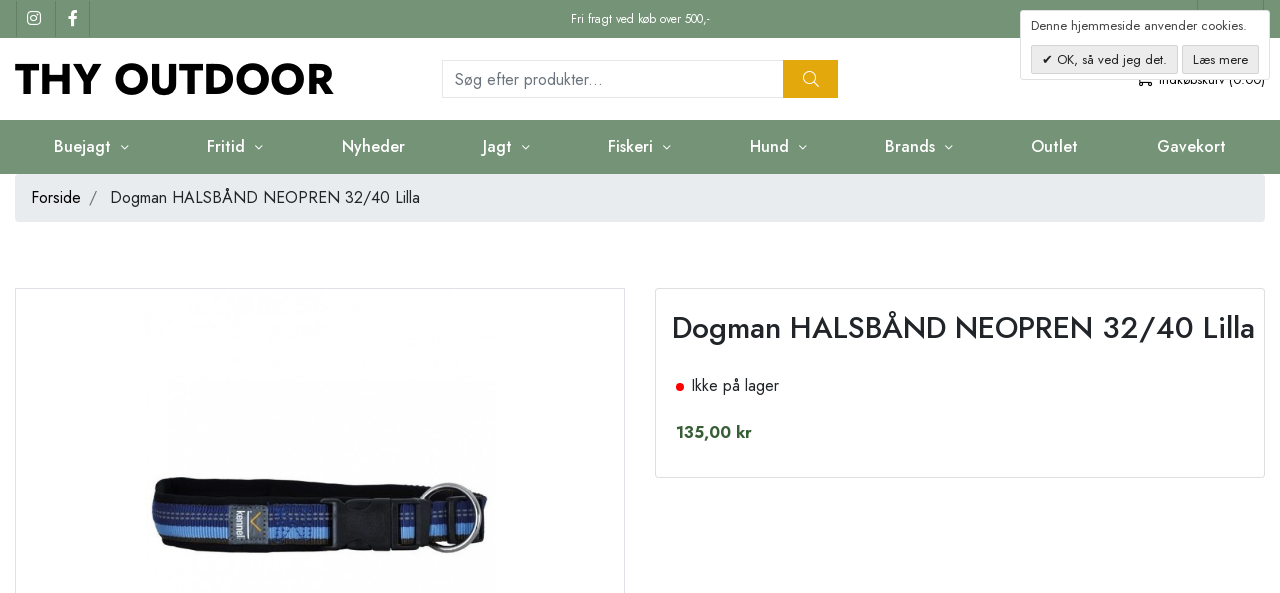

--- FILE ---
content_type: text/html; charset=UTF-8
request_url: https://thyoutdoor.dk/dogman-halsband-neopren-32-40-lilla
body_size: 15198
content:
<!DOCTYPE html><!--[if lt IE 7 ]><html lang="da" id="top" class="no-js ie6"> <![endif]--> <!--[if IE 7 ]><html lang="da" id="top" class="no-js ie7"> <![endif]--> <!--[if IE 8 ]><html lang="da" id="top" class="no-js ie8"> <![endif]--> <!--[if IE 9 ]><html lang="da" id="top" class="no-js ie9"> <![endif]--> <!--[if (gt IE 9)|!(IE)]><!--><html lang="da" id="top" class="no-js"> <!--<![endif]--><head><meta http-equiv="Content-Type" content="text/html; charset=utf-8" /><title>Dogman HALSBÅND NEOPREN 32/40 Lilla | Thy Outdoor</title><meta name="description" content="&lt;p&gt;Super l&amp;aelig;kkert neopren halsb&amp;aring;nd som giver hunden en super komfort. Det er designet med refleks s&amp;aring; din hund hele siden er synlig.&amp;nbsp;&lt;/p&gt;" /><meta name="keywords" content="Thy Outdoor" /><meta name="robots" content="INDEX,FOLLOW" /><link rel="shortcut icon" href="https://thyoutdoor.dk/media/favicon/default/Thy_Outdoor_favicon.png" type="image/x-icon" /><link href="https://fonts.googleapis.com/css2?family=Jost:ital,wght@0,300;0,400;0,500;0,600;0,700;0,800;0,900;1,300;1,400;1,500;1,600;1,700;1,800;1,900&display=swap" rel="stylesheet"> <!--[if lt IE 7]> <script>var BLANK_URL='https://thyoutdoor.dk/js/blank.html';var BLANK_IMG='https://thyoutdoor.dk/js/spacer.gif';</script> <![endif]--><link rel="stylesheet" href="https://thyoutdoor.dk/js/calendar/calendar-win2k-1.css" /><link rel="stylesheet" href="https://thyoutdoor.dk/skin/frontend/salecto/sblank/css/bootstrap.css" media="all" /><link rel="stylesheet" href="https://thyoutdoor.dk/skin/frontend/salecto/sblank/css/allfonts.css" media="all" /><link rel="stylesheet" href="https://thyoutdoor.dk/skin/frontend/salecto/default/css/epay/epayfrontend.css" media="all" /><link rel="stylesheet" href="https://thyoutdoor.dk/skin/frontend/salecto/sblank/css/salecto/advancemenu/advancemenu.css" media="all" /><link rel="stylesheet" href="https://thyoutdoor.dk/skin/frontend/salecto/default/optionimageuploder/css/productlabel.css" media="all" /><link rel="stylesheet" href="https://thyoutdoor.dk/skin/frontend/salecto/sblank/ajaxcart/growler.css" media="all" /><link rel="stylesheet" href="https://thyoutdoor.dk/skin/frontend/salecto/sblank/ajaxcart/modalbox.css" media="all" /><link rel="stylesheet" href="https://thyoutdoor.dk/skin/frontend/salecto/default/salecto/blog/css/blog.css" media="all" /><link rel="stylesheet" href="https://thyoutdoor.dk/skin/frontend/salecto/default/salecto/cookielaw/css/cookielaw.css" media="all" /><link rel="stylesheet" href="https://thyoutdoor.dk/skin/frontend/salecto/sblank/exactsearch/exactsearch.css" media="all" /><link rel="stylesheet" href="https://thyoutdoor.dk/skin/frontend/salecto/default/menumanager/css/menumanagerlibrary.css" media="all" /><link rel="stylesheet" href="https://thyoutdoor.dk/skin/frontend/salecto/default/menumanager/css/jquery.mmenu.css" media="all" /><link rel="stylesheet" href="https://thyoutdoor.dk/skin/frontend/salecto/default/menumanager/css/jquery.mmenu.positioning.css" media="all" /><link rel="stylesheet" href="https://thyoutdoor.dk/skin/frontend/salecto/default/menumanager/css/jquery.mmenu.borderstyle.css" media="all" /><link rel="stylesheet" href="https://thyoutdoor.dk/skin/frontend/salecto/default/menumanager/css/jquery.mmenu.fullscreen.css" media="all" /><link rel="stylesheet" href="https://thyoutdoor.dk/skin/frontend/salecto/sblank/menumanager/css/menumanager.css" media="all" /><link rel="stylesheet" href="https://thyoutdoor.dk/skin/frontend/salecto/default/css/dynamicnew.css" media="all" /><link rel="stylesheet" href="https://thyoutdoor.dk/skin/frontend/salecto/default/css/salecto/sidenav.css" media="all" /><link rel="stylesheet" href="https://thyoutdoor.dk/skin/frontend/salecto/default/css/salecto/cnxsearch.css" media="all" /><link rel="stylesheet" href="https://thyoutdoor.dk/skin/frontend/salecto/thyoutdoor/css/owl.carousel.css" media="all" /><link rel="stylesheet" href="https://thyoutdoor.dk/skin/frontend/salecto/sblank/css/jquery.fancybox.min.css" media="all" /> <script src="https://thyoutdoor.dk/js/prototype/prototype.js"></script> <script src="https://thyoutdoor.dk/js/lib/jquery/jquery-1.10.2.min.js"></script> <script src="https://thyoutdoor.dk/js/lib/jquery/noconflict.js"></script> <script src="https://thyoutdoor.dk/js/lib/ccard.js"></script> <script src="https://thyoutdoor.dk/js/prototype/validation.js"></script> <script src="https://thyoutdoor.dk/js/scriptaculous/builder.js"></script> <script src="https://thyoutdoor.dk/js/scriptaculous/effects.js"></script> <script src="https://thyoutdoor.dk/js/scriptaculous/dragdrop.js"></script> <script src="https://thyoutdoor.dk/js/scriptaculous/controls.js"></script> <script src="https://thyoutdoor.dk/js/scriptaculous/slider.js"></script> <script src="https://thyoutdoor.dk/js/varien/js.js"></script> <script src="https://thyoutdoor.dk/js/varien/form.js"></script> <script src="https://thyoutdoor.dk/js/mage/translate.js"></script> <script src="https://thyoutdoor.dk/js/mage/cookies.js"></script> <script src="https://thyoutdoor.dk/js/varien/product.js"></script> <script src="https://thyoutdoor.dk/js/varien/configurable.js"></script> <script src="https://thyoutdoor.dk/js/calendar/calendar.js"></script> <script src="https://thyoutdoor.dk/js/calendar/calendar-setup.js"></script> <script src="https://thyoutdoor.dk/js/salecto/menumanager/menumanager.js"></script> <script src="https://thyoutdoor.dk/js/salecto/cnxsearch/main.js"></script> <script src="https://thyoutdoor.dk/skin/frontend/salecto/default/js/lib/modernizr.custom.min.js"></script> <script src="https://thyoutdoor.dk/skin/frontend/salecto/default/js/lib/selectivizr.js"></script> <script src="https://thyoutdoor.dk/skin/frontend/salecto/default/js/lib/matchMedia.js"></script> <script src="https://thyoutdoor.dk/skin/frontend/salecto/default/js/lib/matchMedia.addListener.js"></script> <script src="https://thyoutdoor.dk/skin/frontend/salecto/default/js/lib/enquire.js"></script> <script src="https://thyoutdoor.dk/skin/frontend/salecto/sblank/js/app.js"></script> <script src="https://thyoutdoor.dk/skin/frontend/salecto/default/js/lib/jquery.cycle2.min.js"></script> <script src="https://thyoutdoor.dk/skin/frontend/salecto/default/js/lib/jquery.cycle2.swipe.min.js"></script> <script src="https://thyoutdoor.dk/skin/frontend/salecto/default/js/slideshow.js"></script> <script src="https://thyoutdoor.dk/skin/frontend/salecto/default/js/lib/imagesloaded.js"></script> <script src="https://thyoutdoor.dk/skin/frontend/salecto/sblank/js/jquery-ui.js"></script> <script src="https://thyoutdoor.dk/skin/frontend/salecto/default/ajaxcart/minicart.js"></script> <script src="https://thyoutdoor.dk/skin/frontend/salecto/default/ajaxcart/growler.js"></script> <script src="https://thyoutdoor.dk/skin/frontend/salecto/default/ajaxcart/modalbox.js"></script> <script src="https://thyoutdoor.dk/skin/frontend/salecto/default/ajaxcart/ajaxcart.js"></script> <script src="https://thyoutdoor.dk/skin/frontend/salecto/default/js/bundle.js"></script> <script src="https://thyoutdoor.dk/skin/frontend/salecto/sblank/js/owl.carousel.js"></script> <script src="https://thyoutdoor.dk/skin/frontend/salecto/default/salecto/gua/track_event.js"></script> <script src="https://thyoutdoor.dk/skin/frontend/salecto/sblank/menumanager/js/jquery.mmenu.js"></script> <script src="https://thyoutdoor.dk/skin/frontend/salecto/default/salectoseo/js/linkchange.js"></script> <script src="https://thyoutdoor.dk/skin/frontend/salecto/sblank/js/bootstrap.js"></script> <script src="https://thyoutdoor.dk/skin/frontend/salecto/default/js/lib/elevatezoom/jquery.elevateZoom-3.0.8.min.js"></script> <script src="https://thyoutdoor.dk/skin/frontend/salecto/sblank/js/jquery.fancybox.pack.js"></script> <script src="https://thyoutdoor.dk/skin/frontend/salecto/thyoutdoor/js/customize.js" name="js001_last"></script> <link href="https://thyoutdoor.dk/blog/rss" rel="alternate" type="application/rss+xml" /><link rel="canonical" href="https://thyoutdoor.dk/dogman-halsband-neopren-32-40-lilla" /> <!--[if (lte IE 8) & (!IEMobile)]><link rel="stylesheet" href="https://thyoutdoor.dk/skin/frontend/salecto/default/css/styles-ie8.css" media="all" /><link rel="stylesheet" href="https://thyoutdoor.dk/skin/frontend/base/default/css/madisonisland-ie8.css" media="all" /> <![endif]--> <!--[if (gte IE 9) | (IEMobile)]><!--><link rel="stylesheet" href="https://thyoutdoor.dk/skin/frontend/salecto/sblank/css/styles.css" media="all" /><link rel="stylesheet" href="https://thyoutdoor.dk/skin/frontend/salecto/thyoutdoor/css/customize.css" media="all" /> <!--<![endif]--> <script>Mage.Cookies.path='/';Mage.Cookies.domain='.thyoutdoor.dk';</script> <meta name="viewport" content="initial-scale=1.0, width=device-width" /> <script>optionalZipCountries=["HK","IE","MO","PA"];</script>  <script>(function(i,s,o,g,r,a,m){i['GoogleAnalyticsObject']=r;i[r]=i[r]||function(){(i[r].q=i[r].q||[]).push(arguments)},i[r].l=1*new Date();a=s.createElement(o),m=s.getElementsByTagName(o)[0];a.async=1;a.src=g;m.parentNode.insertBefore(a,m)})(window,document,'script','//www.google-analytics.com/analytics.js','ga');ga('create','UA-71934989-1','thyoutdoor.dk');ga('set','anonymizeIp',false);ga('require','displayfeatures');ga('send','pageview');</script>  <script>var Translator=new Translate({"HTML tags are not allowed":"HTML tags er ikke tilladt","Please select an option.":"V\u00e6lg en mulighed.","This is a required field.":"Dette er et obligatorisk felt.","Please enter a valid number in this field.":"Skriv et gyldigt tal i dette felt.","The value is not within the specified range.":"V\u00e6rdien er ikke inden for det angivne interval.","Please use numbers only in this field. Please avoid spaces or other characters such as dots or commas.":"Feltet m\u00e5 kun indeholde heltal, ung\u00e5 venligst mellemrum eller andre karakterer s\u00e5som punktum og komma.","Please use letters only (a-z or A-Z) in this field.":"Brug kun bogstaver (a-z or A-Z) i dette felt.","Please use only letters (a-z), numbers (0-9) or underscore(_) in this field, first character should be a letter.":"Brug kun bogstaver (a-z) eller heltal (0-9) eller underscore (_) i dette felt., f\u00f8rste karakter skal v\u00e6re et bogstav.","Please use only letters (a-z or A-Z) or numbers (0-9) only in this field. No spaces or other characters are allowed.":"Brug kun bogstaver (a-z eller A-Z) eller tal (0-9) i dette felt. Ingen mellemrum eller andre tegn.","Please use only letters (a-z or A-Z) or numbers (0-9) or spaces and # only in this field.":"Brug kun bogstaver (a-z eller A-Z) eller tal (0-9) eller mellemrum og # i dette felt.","Please enter a valid phone number. For example (123) 456-7890 or 123-456-7890.":"Skriv et gyldigt telefonnummer, f.eks. 12 34 56 78.","Please enter a valid fax number. For example (123) 456-7890 or 123-456-7890.":"Indtast et gyldigt faxnummer. F.eks. 12 34 56 78","Please enter a valid date.":"Angiv en gyldig dato.","Please enter a valid email address. For example johndoe@domain.com.":"Skriv en gyldig e-mail-adresse, f.eks. johndoe@domain.com.","Please use only visible characters and spaces.":"Brug kun synlige tegn og mellemrum.","Please enter more characters or clean leading or trailing spaces.":"Indtast flere tegn eller rene f\u00f8rende eller bageste mellemrum.","Please enter more characters. Password should contain both numeric and alphabetic characters.":"Indtast flere tegn. Adgangskode skal indeholde b\u00e5de numeriske og alfabetiske tegn.","Please make sure your passwords match.":"S\u00f8rg for at dine adgangskoder er ens.","Please enter a valid URL. Protocol is required (http:\/\/, https:\/\/ or ftp:\/\/)":"Indtast en gyldig URL. Protokol er obligatorisk (http:\/\/, https:\/\/ eller ftp:\/\/)","Please enter a valid URL. For example http:\/\/www.example.com or www.example.com":"Skriv en gyldig URL, f.eks. http:\/\/www.eksempel.dk or www.eksempel.dk","Please enter a valid URL Key. For example \"example-page\", \"example-page.html\" or \"anotherlevel\/example-page\".":"Indtast en gyldig URL-n\u00f8gle. F.eks. \"min-side\", \"min-side.html\" eller \"min-side\/min-underside\".","Please enter a valid XML-identifier. For example something_1, block5, id-4.":"Indtast et gyldigt XML-id. F.eks. blok_1, block5, id-4.","Please enter a valid social security number. For example 123-45-6789.":"Skriv et gyldigt CPR-nummer, f.eks. 123456-7890.","Please enter a valid zip code. For example 90602 or 90602-1234.":"Skriv et gyldigt postnummer, f.eks. 1000.","Please enter a valid zip code.":"Skriv et gyldigt postnummer.","Please use this date format: dd\/mm\/yyyy. For example 17\/03\/2006 for the 17th of March, 2006.":"Brug venligst dette datoformat: dd\/mm\/\u00e5\u00e5\u00e5\u00e5. F.eks. 17\/03\/2006 for den 17. marts 2006.","Please enter a valid $ amount. For example $100.00.":"Skriv et gyldigt $-bel\u00f8b. F.eks. $100.00.","Please select one of the above options.":"V\u00e6lg en af mulighederne ovenfor.","Please select one of the options.":"V\u00e6lg en af mulighederne.","Please select State\/Province.":"V\u00e6lg region.","Please enter a number greater than 0 in this field.":"Skriv et tal st\u00f8rre end 0 i dette felt.","Please enter a number 0 or greater in this field.":"Indtast et tal 0 eller st\u00f8rre i dette felt.","Please enter a valid credit card number.":"Indtast et gyldigt kortnummer.","Credit card number does not match credit card type.":"Kortnummer stemmer ikke overens med korttype.","Card type does not match credit card number.":"Korttype stemmer ikke overens med kortnummer.","Incorrect credit card expiration date.":"Forkert udl\u00f8bsdato for kort.","Please enter a valid credit card verification number.":"Indtast venligst en gyldig verifikationskode (CVC).","Please use only letters (a-z or A-Z), numbers (0-9) or underscore(_) in this field, first character should be a letter.":"Feltet m\u00e5 kun indeholde bogstaver (a-z or A-Z), tal (0-9) eller underscore (_), og f\u00f8rste tegn skal v\u00e6re et bogstav.","Please input a valid CSS-length. For example 100px or 77pt or 20em or .5ex or 50%.":"Angiv venligst en gyldig CSS-l\u00e6ngde. For eksempel 100px, 77pt, 20em, .5ex eller 50%.","Text length does not satisfy specified text range.":"Tekstl\u00e6ngden er ikke inden for det tilladte interval.","Please enter a number lower than 100.":"Indtast venligst et tal mindre end 100.","Please select a file":"V\u00e6lg venligst en fil","Please enter issue number or start date for switch\/solo card type.":"Indtast udstedelsesnummer eller startdato for switch\/solo korttypen.","Please wait, loading...":"Vent venligst, indl\u00e6ser...","This date is a required value.":"Denne dato skal udfyldes.","Please enter a valid day (1-%d).":"Indtast en gyldig dag (1-%d).","Please enter a valid month (1-12).":"Indtast venligst en gyldigt m\u00e5ned (1-12).","Please enter a valid year (1900-%d).":"Indtast venligst et gyldigt \u00e5rstal (1900-%d).","Please enter a valid full date":"Indtast venligst en komplet gyldig dato","Complete":"Fuldendt","Add Products":"Tilf\u00f8j produkter","Please choose to register or to checkout as a guest":"V\u00e6lg om du vil registrere dig eller bestille som g\u00e6st","Your order cannot be completed at this time as there is no shipping methods available for it. Please make necessary changes in your shipping address.":"Din ordre kan ikke gennemf\u00f8res da der ikke er nogen tilg\u00e6ngelige leveringsmetoder. Kontroller din leveringsadresse.","Please specify payment method.":"V\u00e6lg en betalingsmetode.","Your order cannot be completed at this time as there is no payment methods available for it.":"Din ordre kan ikke gennemf\u00f8res da der ikke er nogen tilg\u00e6ngelige betalingsmetoder.","Add to Cart":"F\u00f8j til kurv","In Stock":"P\u00e5 lager","Out of Stock":"Ikke p\u00e5 lager"});</script> <style>.price-box span.price{color:#385e36 !important}.price-box span.price:hover{color:#000 !important}.nav-primary a{color:#000 !important}.nav-primary a:hover{color:#000 !important}.button{background:#000 none repeat scroll 0 0 !important}.button:hover{background:#000 none repeat scroll 0 0 !important}.button{color:#fff !important}.button:hover{color:#fff !important}</style></head><body class=" catalog-product-view catalog-product-view product-dogman-halsband-neopren-32-40-lilla"> <script type="application/ld+json">{"@context":"http://schema.org","@type":"Organization","url":"https://thyoutdoor.dk/","logo":"https://thyoutdoor.dk/skin/frontend/salecto/default/images/logo.png"}</script> <script type="application/ld+json">{"@context":"http://schema.org","@type":"Product","description":"","name":"Dogman HALSBÅND NEOPREN 32\/40 Lilla","image":"https://thyoutdoor.dk/media/catalog/product/d/o/dogman_neo.jpg","sku":"1-162032-30\/42-LIL","url":"https://thyoutdoor.dk/dogman-halsband-neopren-32-40-lilla","offers":[{"@type":"Offer","price":"135.00","availability":"OutOfStock","priceCurrency":"DKK"}]}</script> <div class="absolute-top"></div><div id="global-notices"> <noscript><div class="global-site-notice noscript"><div class="notice-inner"><p> <strong>JavaScript seems to be disabled in your browser.</strong><br /> You must have JavaScript enabled in your browser to utilize the functionality of this website.</p></div></div> </noscript></div><div id="header"><div id="topbar" class="d-block"><div class="container px-0 px-lg-3"><div class="row topbar-row no-gutters"><div class="col-auto col-lg-4 d-none d-sm-block"><div class="links social-media"> <a href="https://www.instagram.com/thyoutdoor/" target="_blank" > <i class="footer-social-icon instagram fab fa-instagram"></i> </a> <a href="https://www.facebook.com/Thyoutdoor" target="_blank"> <i class="footer-social-icon facebook fab fa-facebook-f"></i> </a></div></div><div class="col-12 col-lg-4 text-center header-usp"> <span class="text-center d-block">Fri fragt ved køb over 500,-</span></div><div class="col-12 col-sm-auto col-lg-4"><div class="header-right"> <a href="/kontakt"> Kontakt</a></div></div></div></div></div><div class="page-header"><div class="container"><div class="row align-items-center"><div class="col-6 col-md-9 col-xl-4 d-flex align-items-center logo-col pr-0"> <a href="#mheader-nav" class="head-link skip-link header-nav mr-1 text-center pr-2 d-block d-xl-none"> <i class="fal fa-bars d-block"></i> <span class="d-block d-xl-none">Menu</span> </a> <a class="logo d-inline-flex" href="https://thyoutdoor.dk/"><img src="https://thyoutdoor.dk/media/salecto/Thy_Outdoor_1.png" alt="Thyoutdoor.dk" /></a></div><div id="header-search" class="col-12 col-xl-4 header-search search-default skip-content search-col"><div class="search_mini_form-container"><form id="search_mini_form" action="https://thyoutdoor.dk/catalogsearch/result/" method="get"><div class="input-group"> <input id="search" type="search" name="q" value="" class="form-control required-entry" maxlength="128" placeholder="Søg efter produkter..." /> <span class="input-group-append"> <button type="submit" title="Søg" class="btn btn-light input-group-text"> <i class="fal fa-search"></i> </button> </span></div><div id="search_autocomplete" class="search-autocomplete"></div> <script>var searchForm=new Varien.searchForm('search_mini_form','search','');searchForm.initAutocomplete('https://thyoutdoor.dk/catalogsearch/ajax/suggest/','search_autocomplete');</script> </form></div></div><div class="col-6 col-md-3 col-xl-4 cart-col"><div class="skip-links"> <a href="#header-search" class="skip-link header-search d-xl-none" id="search-icon"> <i class="fal fa-search fa-2x"></i> <span class="d-block d-xl-none w-100">Søg</span> </a><div class="header-minicart"><a href="https://thyoutdoor.dk/checkout/cart/" data-target-element="#header-cart" class="skip-link skip-cart no-count"> <i class="fal fa-shopping-cart"></i> <span class="badge">0</span> <span class="label">Indkøbskurv (0.00)</span> </a><div id="header-cart" class="dropdown-menu card block block-cart skip-content position-absolute"><div id="minicart-error-message" class="alert alert-danger"></div><div id="minicart-success-message" class="alert alert-success"></div><div class="card-header"> Din indkøbskurv <a class="close skip-link-close" href="#" title="Luk">×</a></div><div class="minicart-wrapper"><p class="empty">Din indkøbskurv er tom.</p></div></div></div></div></div></div></div></div><div class="main-menu"><div class="container"><div id="mheader-nav"><div class="menumanager-pc salecto-menumanager"><ul id="salecto-topmenu" class="salecto-topmenu navbar-nav desktop-menumanager"><li class="desktop-nav-menu salecto-level0 nav-11 long-submenu" id="nav-11"> <a class="salecto-label " > Buejagt </a><div class="salecto-submenu blind sub_left" id="submenu-11"><ul class="row salecto-maincontent" ><li class="col-salecto-cms-products-category columncount-1"> <a href="//thyoutdoor.dk/buejagt" class="maincategory " >Buejagt</a><a href="//thyoutdoor.dk/buejagt/compound" class="maincategory " >Compound</a><a href="//thyoutdoor.dk/buejagt/traditional-buer" class="maincategory " >Traditional buer</a><a href="//thyoutdoor.dk/buejagt/pilehylde" class="maincategory " >Pilehylde</a><a href="//thyoutdoor.dk/buejagt/sigter" class="maincategory " >Sigter</a><a href="//thyoutdoor.dk/buejagt/pile" class="maincategory has-children" >Pile</a><ul><li class="level-1 "><a href="//thyoutdoor.dk/buejagt/inserts-vaegte" class=" " >Inserts vægte</a></li><li class="level-1 "><a href="//thyoutdoor.dk/buejagt/faner" class=" " >Faner</a></li><li class="level-1 "><a href="//thyoutdoor.dk/buejagt/nocks" class=" " >Nocks</a></li><li class="level-1 "><a href="//thyoutdoor.dk/buejagt/pile/jagt-spidser" class=" has-children" >Jagt spidser</a><ul><li class="level-2 "><a href="//thyoutdoor.dk/buejagt/pile/jagt-spidser/fast-bladet" class=" " >Fast Bladet</a></li><li class="level-2 "><a href="//thyoutdoor.dk/buejagt/pile/jagt-spidser/mekaniske" class=" " >Mekaniske</a></li></ul></li></ul><a href="//thyoutdoor.dk/buejagt/kogger" class="maincategory has-children" >Kogger</a><ul><li class="level-1 "><a href="//thyoutdoor.dk/buejagt/pile-kogger" class=" " >Pile kogger</a></li></ul><a href="//thyoutdoor.dk/buejagt/stabilisator" class="maincategory " >Stabilisator</a><a href="//thyoutdoor.dk/buejagt/release" class="maincategory " >Release</a><a href="//thyoutdoor.dk/buejagt/peeps" class="maincategory " >Peeps</a><a href="//thyoutdoor.dk/buejagt/lim" class="maincategory " >Lim</a><a href="//thyoutdoor.dk/buejagt/skiver" class="maincategory " >Skiver</a><a href="//thyoutdoor.dk/buejagt/stabilisator/targets" class="maincategory " >Targets</a><a href="//thyoutdoor.dk/buejagt/strenge" class="maincategory " >Strenge</a><a href="//thyoutdoor.dk/buejagt/tasker" class="maincategory " >Tasker</a></li></ul></div></li><li class="desktop-nav-menu salecto-level0 nav-1 long-submenu" id="nav-1"> <a class="salecto-label " > Fritid </a><div class="salecto-submenu blind sub_left" id="submenu-1"><ul class="row salecto-maincontent" ><li class="col-salecto-cms-products-category columncount-6"> <a href="//thyoutdoor.dk/fritid/udstyr" class="maincategory has-children" >Udstyr</a><ul><li class="level-1 "><a href="//thyoutdoor.dk/fritid/udstyr/soveposer-liggeunderlag" class=" " >Soveposer & liggeunderlag</a></li><li class="level-1 "><a href="//thyoutdoor.dk/fritid/udstyr/telte" class=" " >Telte</a></li><li class="level-1 "><a href="//thyoutdoor.dk/fritid/udstyr/lygter" class=" " >Lygter</a></li><li class="level-1 "><a href="//thyoutdoor.dk/fritid/udstyr/kikkerter" class=" " >Kikkerter</a></li><li class="level-1 "><a href="//thyoutdoor.dk/fritid/udstyr/spisegrej-kogegrej" class=" " >Spisegrej & kogegrej</a></li><li class="level-1 "><a href="//thyoutdoor.dk/fritid/udstyr/knive-okser" class=" " >Knive & økser</a></li></ul></li><li class="col-salecto-cms-products-category columncount-6"> <a href="//thyoutdoor.dk/fritid/accessories" class="maincategory has-children" >Accessories</a><ul><li class="level-1 "><a href="//thyoutdoor.dk/fritid/accessories/baelter" class=" " >Bælter</a></li><li class="level-1 "><a href="//thyoutdoor.dk/fritid/accessories/stromper" class=" " >Strømper</a></li><li class="level-1 "><a href="//thyoutdoor.dk/fritid/accessories/handsker" class=" " >Handsker</a></li><li class="level-1 "><a href="//thyoutdoor.dk/fritid/accessories/caps-huer" class=" " >Caps & Huer</a></li><li class="level-1 "><a href="//thyoutdoor.dk/fritid/accessories/solbriller" class=" " >Solbriller</a></li><li class="level-1 "><a href="//thyoutdoor.dk/fritid/accessories/batterier" class=" " >Powerbanks & Batterier</a></li></ul></li><li class="col-salecto-cms-products-category columncount-6"> <a href="//thyoutdoor.dk/fritid/beklaedning-damer" class="maincategory has-children" >Beklædning damer</a><ul><li class="level-1 "><a href="//thyoutdoor.dk/fritid/beklaedning-damer/jakker" class=" " >Jakker</a></li><li class="level-1 "><a href="//thyoutdoor.dk/fritid/beklaedning-damer/trojer" class=" " >Trøjer</a></li><li class="level-1 "><a href="//thyoutdoor.dk/fritid/beklaedning-damer/t-shirts" class=" " >T-shirts</a></li><li class="level-1 "><a href="//thyoutdoor.dk/fritid/beklaedning-damer/bukser" class=" " >Bukser</a></li><li class="level-1 "><a href="//thyoutdoor.dk/fritid/beklaedning-damer/shorts" class=" " >Shorts</a></li><li class="level-1 "><a href="//thyoutdoor.dk/fritid/beklaedning-damer/kjoler" class=" " >Kjoler</a></li><li class="level-1 "><a href="//thyoutdoor.dk/fritid/beklaedning-damer/skjorter" class=" " >Skjorter</a></li></ul></li><li class="col-salecto-cms-products-category columncount-6"> <a href="//thyoutdoor.dk/fritid/beklaedning-herrer" class="maincategory has-children" >Beklædning herrer</a><ul><li class="level-1 "><a href="//thyoutdoor.dk/fritid/beklaedning-herrer/jakker" class=" " >Jakker</a></li><li class="level-1 "><a href="//thyoutdoor.dk/fritid/beklaedning-herrer/trojer" class=" " >Trøjer</a></li><li class="level-1 "><a href="//thyoutdoor.dk/fritid/beklaedning-herrer/t-shirts" class=" " >T-shirts</a></li><li class="level-1 "><a href="//thyoutdoor.dk/fritid/beklaedning-herrer/skjorter" class=" " >skjorter</a></li><li class="level-1 "><a href="//thyoutdoor.dk/fritid/beklaedning-herrer/bukser" class=" " >Bukser</a></li><li class="level-1 "><a href="//thyoutdoor.dk/fritid/beklaedning-herrer/shorts" class=" " >Shorts</a></li><li class="level-1 "><a href="//thyoutdoor.dk/fritid/beklaedning-herrer/veste" class=" " >Veste</a></li><li class="level-1 "><a href="//thyoutdoor.dk/fritid/beklaedning-herrer/sokker-stromper" class=" " >Strømper</a></li></ul></li><li class="col-salecto-cms-products-category columncount-6"> <a href="//thyoutdoor.dk/fritid/tasker" class="maincategory has-children" >Tasker</a><ul><li class="level-1 "><a href="//thyoutdoor.dk/fritid/tasker/rygsaekke" class=" " >Rygsække</a></li><li class="level-1 "><a href="//thyoutdoor.dk/fritid/tasker/vandre-rygsaekke" class=" " >Vandre rygsække</a></li><li class="level-1 "><a href="//thyoutdoor.dk/fritid/tasker/sma-tasker" class=" " >Små Tasker</a></li><li class="level-1 "><a href="//thyoutdoor.dk/fritid/tasker/dry-bags" class=" " >Dry Bags</a></li></ul></li><li class="col-salecto-cms-products-category columncount-6"> <a href="//thyoutdoor.dk/fritid/fodtoj-damer" class="maincategory " >Fodtøj damer</a><a href="//thyoutdoor.dk/fritid/fodtoj-herrer" class="maincategory " >Fodtøj herrer</a><a href="//thyoutdoor.dk/fritid/beklaedning-born" class="maincategory " >Beklædning børn</a><a href="//thyoutdoor.dk/fritid/huer-caps-handsker" class="maincategory " >Huer, caps & handsker</a><a href="//thyoutdoor.dk/fritid/undertoj-stromper" class="maincategory " >Undertøj & strømper</a><a href="//thyoutdoor.dk/fritid/plejemidler" class="maincategory " >Plejeartikler</a><a href="//thyoutdoor.dk/fritid/bornebuer" class="maincategory " >Børnebuer</a></li></ul></div></li><li class="desktop-nav-menu salecto-level0 nav-9 long-submenu" id="nav-9"> <a class="salecto-label anchor_text" href="https://thyoutdoor.dk/nyheder" > Nyheder </a></li><li class="desktop-nav-menu salecto-level0 nav-2 long-submenu" id="nav-2"> <a class="salecto-label " > Jagt </a><div class="salecto-submenu blind sub_left position_auto" id="submenu-2"><ul class="row salecto-maincontent" ><li class="col-salecto-cms-products-category columncount-6"> <a href="//thyoutdoor.dk/jagt/jagtbeklaedning-damer" class="maincategory has-children" >Jagtbeklædning damer</a><ul><li class="level-1 "><a href="//thyoutdoor.dk/jagt/jagtbeklaedning-damer/jakker" class=" " >Jakker</a></li><li class="level-1 "><a href="//thyoutdoor.dk/jagt/jagtbeklaedning-damer/trojer-fleece-poncho" class=" " >Trøjer, Fleece & Poncho</a></li><li class="level-1 "><a href="//thyoutdoor.dk/jagt/jagtbeklaedning-damer/skjorter" class=" " >Skjorter</a></li><li class="level-1 "><a href="//thyoutdoor.dk/jagt/jagtbeklaedning-damer/t-shirts" class=" " >T-shirts</a></li><li class="level-1 "><a href="//thyoutdoor.dk/jagt/jagtbeklaedning-damer/veste" class=" " >Veste</a></li><li class="level-1 "><a href="//thyoutdoor.dk/jagt/jagtbeklaedning-damer/bukser" class=" " >Bukser</a></li><li class="level-1 "><a href="//thyoutdoor.dk/jagt/jagtbeklaedning-damer/undertoj" class=" " >Undertøj</a></li><li class="level-1 "><a href="//thyoutdoor.dk/jagt/jagtbeklaedning-damer/stromper" class=" " >Strømper</a></li><li class="level-1 "><a href="//thyoutdoor.dk/jagt/jagtbeklaedning-damer/halsedisser" class=" " >Halsedisser</a></li><li class="level-1 "><a href="//thyoutdoor.dk/jagt/jagtbeklaedning-damer/baelter" class=" " >Bælter</a></li><li class="level-1 "><a href="//thyoutdoor.dk/jagt/jagtbeklaedning-damer/huer-caps-handsker" class=" " >Huer, caps & handsker</a></li></ul><a href="//thyoutdoor.dk/jagt/fodtoj-damer" class="maincategory has-children" >Fodtøj damer</a><ul><li class="level-1 "><a href="//thyoutdoor.dk/jagt/fodtoj-damer/gummistovler" class=" " >Gummistøvler</a></li><li class="level-1 "><a href="//thyoutdoor.dk/jagt/fodtoj-damer/jagtstovler-jagtsko" class=" " >Jagtstøvler & Jagtsko</a></li><li class="level-1 "><a href="//thyoutdoor.dk/jagt/fodtoj-damer/plejeprodukter-snoreband" class=" " >Plejeprodukter & snørebånd</a></li></ul><a href="//thyoutdoor.dk/buejagt" class="maincategory " >buejagt</a></li><li class="col-salecto-cms-products-category columncount-6"> <a href="//thyoutdoor.dk/jagt/jagtbeklaedning-herrer" class="maincategory has-children" >Jagtbeklædning herrer</a><ul><li class="level-1 "><a href="//thyoutdoor.dk/jagt/jagtbeklaedning-herrer/jakker" class=" " >Jakker & Pocho</a></li><li class="level-1 "><a href="//thyoutdoor.dk/jagt/jagtbeklaedning-herrer/trojer-fleece-poncho" class=" " >Trøjer & Fleece</a></li><li class="level-1 "><a href="//thyoutdoor.dk/jagt/jagtbeklaedning-herrer/t-shirts" class=" " >T-shirts</a></li><li class="level-1 "><a href="//thyoutdoor.dk/jagt/jagtbeklaedning-herrer/veste" class=" " >Veste</a></li><li class="level-1 "><a href="//thyoutdoor.dk/jagt/jagtbeklaedning-herrer/bukser" class=" " >Bukser</a></li><li class="level-1 "><a href="//thyoutdoor.dk/jagt/jagtbeklaedning-herrer/undertoj" class=" " >Undertøj</a></li><li class="level-1 "><a href="//thyoutdoor.dk/jagt/jagtbeklaedning-herrer/stromper" class=" " >Strømper</a></li><li class="level-1 "><a href="//thyoutdoor.dk/jagt/jagtbeklaedning-herrer/skjorter" class=" " >Skjorter</a></li><li class="level-1 "><a href="//thyoutdoor.dk/jagt/jagtbeklaedning-herrer/halsedisser" class=" " >Halsedisser </a></li><li class="level-1 "><a href="//thyoutdoor.dk/jagt/jagtbeklaedning-herrer/baelter" class=" " >Bælter</a></li><li class="level-1 "><a href="//thyoutdoor.dk/jagt/jagtbeklaedning-herrer/huer-caps-handsker" class=" " >Huer, caps & handsker</a></li></ul><a href="//thyoutdoor.dk/jagt/fodtoj-herrer" class="maincategory has-children" >Fodtøj herrer</a><ul><li class="level-1 "><a href="//thyoutdoor.dk/jagt/fodtoj-herrer/gummistovler" class=" " >Gummistøvler</a></li><li class="level-1 "><a href="//thyoutdoor.dk/jagt/fodtoj-herrer/jagtstovler-jagtsko" class=" " >Jagtstøvler & Jagtsko</a></li><li class="level-1 "><a href="//thyoutdoor.dk/jagt/fodtoj-herrer/plejeprodukter-snoreband" class=" " >Plejeprodukter & snørebånd</a></li></ul></li><li class="col-salecto-cms-products-category columncount-6"> <a href="//thyoutdoor.dk/jagt/optik" class="maincategory has-children" >Optik</a><ul><li class="level-1 "><a href="//thyoutdoor.dk/jagt/optik/sigtekikkert" class=" " >Sigtekikkert</a></li><li class="level-1 "><a href="//thyoutdoor.dk/jagt/optik/handkikkert" class=" " >Håndkikkert</a></li><li class="level-1 "><a href="//thyoutdoor.dk/jagt/optik/natkikkert" class=" " >Natkikkert</a></li><li class="level-1 "><a href="//thyoutdoor.dk/jagt/optik/red-sight" class=" " >Red Sight</a></li></ul><a href="//thyoutdoor.dk/jagt/knive-okser" class="maincategory has-children" >Knive & økser</a><ul><li class="level-1 "><a href="//thyoutdoor.dk/jagt/knive-okser/leatherman" class=" " >Leatherman</a></li><li class="level-1 "><a href="//thyoutdoor.dk/jagt/knive-okser/jagtknive" class=" " >Jagtknive</a></li><li class="level-1 "><a href="//thyoutdoor.dk/jagt/knive-okser/foldeknive" class=" " >Foldeknive</a></li><li class="level-1 "><a href="//thyoutdoor.dk/jagt/knive-okser/okser" class=" " >Økser</a></li><li class="level-1 "><a href="//thyoutdoor.dk/jagt/knive-okser/slibeprodukter" class=" " >Slibeprodukter</a></li></ul><a href="//thyoutdoor.dk/jagt/skydestokke" class="maincategory " >Skydestokke</a><a href="//thyoutdoor.dk/jagt/tasker" class="maincategory " >Tasker</a></li><li class="col-salecto-cms-products-category columncount-6"> <a href="//thyoutdoor.dk/jagt/lokkekald-lokkefugle" class="maincategory has-children" >Lokkekald & lokkefugle</a><ul><li class="level-1 "><a href="//thyoutdoor.dk/jagt/lokkekald-lokkefugle/gasekald" class=" " >Gåsekald</a></li><li class="level-1 "><a href="//thyoutdoor.dk/jagt/lokkekald-lokkefugle/andekald" class=" " >Andekald</a></li><li class="level-1 "><a href="//thyoutdoor.dk/jagt/lokkekald-lokkefugle/raevekald" class=" " >Rævekald</a></li><li class="level-1 "><a href="//thyoutdoor.dk/jagt/lokkekald-lokkefugle/bukkekald" class=" " >Bukkekald</a></li><li class="level-1 "><a href="//thyoutdoor.dk/jagt/lokkekald-lokkefugle/marhundekald" class=" " >Mårhundekald</a></li><li class="level-1 "><a href="//thyoutdoor.dk/jagt/lokkekald-lokkefugle/kragekald" class=" " >Kragekald</a></li><li class="level-1 "><a href="//thyoutdoor.dk/jagt/lokkekald-lokkefugle/lokkefugle" class=" " >Lokkefugle</a></li><li class="level-1 "><a href="//thyoutdoor.dk/jagt/lokkekald-lokkefugle/tilbehor" class=" " >Tilbehør</a></li></ul></li><li class="col-salecto-cms-products-category columncount-6"> <a href="//thyoutdoor.dk/jagt/vaben" class="maincategory has-children" >Våben</a><ul><li class="level-1 "><a href="//thyoutdoor.dk/jagt/vaben/riffel" class=" " >Riffel</a></li><li class="level-1 "><a href="//thyoutdoor.dk/jagt/vaben/haglgevaer" class=" " >Haglgevær</a></li><li class="level-1 "><a href="//thyoutdoor.dk/jagt/vaben/luftgevaer" class=" " >Luftgevær</a></li></ul><a href="//thyoutdoor.dk/jagt/ammunition" class="maincategory has-children" >Ammunition</a><ul><li class="level-1 "><a href="//thyoutdoor.dk/jagt/ammunition/hagl" class=" " >Haglpatroner</a></li><li class="level-1 "><a href="//thyoutdoor.dk/jagt/ammunition/riffel" class=" " >Riffelpatroner</a></li></ul><a href="//thyoutdoor.dk/jagt/lyddaempere" class="maincategory has-children" >Lyddæmpere</a><ul><li class="level-1 "><a href="//thyoutdoor.dk/jagt/lyddaempere/sonic" class=" " >Sonic</a></li><li class="level-1 "><a href="//thyoutdoor.dk/jagt/lyddaempere/schultz-larsen" class=" " >Schultz&Larsen</a></li></ul></li><li class="col-salecto-cms-products-category columncount-6"> <a href="//thyoutdoor.dk/jagt/camouflage-artikler" class="maincategory " >Camouflage artikler</a><a href="//thyoutdoor.dk/jagt/skydestokke" class="maincategory " >Skydestokke</a><a href="//thyoutdoor.dk/jagt/tasker" class="maincategory " >Tasker</a><a href="//thyoutdoor.dk/jagt/regntoj" class="maincategory " >Regntøj</a><a href="//thyoutdoor.dk/jagt/beklaedning-junior" class="maincategory " >Beklædning junior</a></li></ul></div></li><li class="desktop-nav-menu salecto-level0 nav-3 long-submenu" id="nav-3"> <a class="salecto-label " > Fiskeri </a><div class="salecto-submenu blind sub_left position_auto" id="submenu-3"><ul class="row salecto-maincontent" ><li class="col-salecto-cms-products-category columncount-10"> <a href="//thyoutdoor.dk/fiskeri/fiskestaenger" class="maincategory has-children" >Fiskestænger</a><ul><li class="level-1 "><a href="//thyoutdoor.dk/fiskeri/fiskestaenger/havstaenger" class=" " >Havstænger</a></li><li class="level-1 "><a href="//thyoutdoor.dk/fiskeri/fiskestaenger/ul-staenger" class=" " >UL stænger</a></li><li class="level-1 "><a href="//thyoutdoor.dk/fiskeri/fiskestaenger/kyststaenger" class=" " >Kyststænger</a></li><li class="level-1 "><a href="//thyoutdoor.dk/fiskeri/fiskestaenger/molestaenger" class=" " >Molestænger</a></li><li class="level-1 "><a href="//thyoutdoor.dk/fiskeri/fiskestaenger/teleskopstaenger" class=" " >Teleskopstænger</a></li><li class="level-1 "><a href="//thyoutdoor.dk/fiskeri/fiskestaenger/lette-spinnestaenger" class=" " >Spinnestænger, lette & alm.</a></li><li class="level-1 "><a href="//thyoutdoor.dk/fiskeri/fiskestaenger/triggerstaenger" class=" " >Triggerstænger</a></li></ul><a href="//thyoutdoor.dk/fiskeri/fiskeliner" class="maincategory has-children" >Fiskeliner</a><ul><li class="level-1 "><a href="//thyoutdoor.dk/fiskeri/fiskeliner/monofil" class=" " >Monofil</a></li><li class="level-1 "><a href="//thyoutdoor.dk/fiskeri/fiskeliner/fletline" class=" " >Fletline</a></li><li class="level-1 "><a href="//thyoutdoor.dk/fiskeri/fiskeliner/forfangsline" class=" " >Forfangsline</a></li></ul></li><li class="col-salecto-cms-products-category columncount-10"> <a href="//thyoutdoor.dk/fiskeri/endegrej" class="maincategory has-children" >Endegrej</a><ul><li class="level-1 "><a href="//thyoutdoor.dk/fiskeri/endegrej/spinnere" class=" " >Spinnere</a></li><li class="level-1 "><a href="//thyoutdoor.dk/fiskeri/endegrej/blink-havblink" class=" " >Blink & havblink</a></li><li class="level-1 "><a href="//thyoutdoor.dk/fiskeri/endegrej/ul-blink" class=" " >UL blink</a></li><li class="level-1 "><a href="//thyoutdoor.dk/fiskeri/endegrej/softbait-powerbait" class=" " >Softbait & powerbait</a></li><li class="level-1 "><a href="//thyoutdoor.dk/fiskeri/endegrej/fjordagn" class=" " >Fjordagn</a></li><li class="level-1 "><a href="//thyoutdoor.dk/fiskeri/endegrej/wobler" class=" " >Wobler</a></li><li class="level-1 "><a href="//thyoutdoor.dk/fiskeri/endegrej/fluer" class=" " >Fluer</a></li><li class="level-1 "><a href="//thyoutdoor.dk/fiskeri/endegrej/gennemlobere" class=" " >Gennemløbere</a></li><li class="level-1 "><a href="//thyoutdoor.dk/fiskeri/endegrej/forfang" class=" " >Forfang</a></li><li class="level-1 "><a href="//thyoutdoor.dk/fiskeri/endegrej/belastning" class=" " >Belastning</a></li><li class="level-1 "><a href="//thyoutdoor.dk/fiskeri/endegrej/flad" class=" " >Flåd</a></li><li class="level-1 "><a href="//thyoutdoor.dk/fiskeri/endegrej/gummidyr" class=" " >Gummidyr</a></li><li class="level-1 "><a href="//thyoutdoor.dk/fiskeri/endegrej/levende-borsteorme" class=" " >Levende børsteorme</a></li><li class="level-1 "><a href="//thyoutdoor.dk/fiskeri/endegrej/pirke" class=" " >Pirke</a></li></ul></li><li class="col-salecto-cms-products-category columncount-10"></li><li class="col-salecto-cms-products-category columncount-10"></li><li class="col-salecto-cms-products-category columncount-10"></li><li class="col-salecto-cms-products-category columncount-10"></li><li class="col-salecto-cms-products-category columncount-10"></li><li class="col-salecto-cms-products-category columncount-10"></li><li class="col-salecto-cms-products-category columncount-10"></li><li class="col-salecto-cms-products-category columncount-10"></li></ul></div></li><li class="desktop-nav-menu salecto-level0 nav-4 long-submenu" id="nav-4"> <a class="salecto-label " > Hund </a><div class="salecto-submenu blind sub_left position_auto" id="submenu-4"><ul class="row salecto-maincontent" ><li class="col-salecto-cms-products-category columncount-1"> <a href="//thyoutdoor.dk/hund/hundefoder" class="maincategory " >Hundefoder </a><a href="//thyoutdoor.dk/hund/hundesnore-hundehalsband" class="maincategory " >Hundesnore & hundehalsbånd</a><a href="//thyoutdoor.dk/hund/hundeseler" class="maincategory " >Hundeseler</a><a href="//thyoutdoor.dk/hund/hundedaekkener" class="maincategory " >Hundedækkener</a><a href="//thyoutdoor.dk/hund/hundekurve-hundesenge" class="maincategory " >Hundekurve & hundesenge</a><a href="//thyoutdoor.dk/hund/hundetegn-kattetegn" class="maincategory " >Hundetegn & kattetegn</a><a href="//thyoutdoor.dk/hund/hundesnack-hundegodbidder" class="maincategory " >Hundesnacks & hundegodbidder</a><a href="//thyoutdoor.dk/hund/hundeskale" class="maincategory " >Hundeskåle</a><a href="//thyoutdoor.dk/hund/diverse" class="maincategory " >Diverse</a></li></ul></div></li><li class="desktop-nav-menu salecto-level0 nav-5 long-submenu" id="nav-5"> <a class="salecto-label " > Brands </a><div class="salecto-submenu blind sub_left" id="submenu-5"><ul class="row salecto-maincontent" ><li class="col-category col-xs-125"><ul><li> <a class="level1" href="//thyoutdoor.dk/brands/aae"> AAE </a></li><li> <a class="level1" href="//thyoutdoor.dk/brands/astro"> Astro </a></li><li> <a class="level1" href="//thyoutdoor.dk/brands/abu-garcia"> Abu Garcia </a></li><li> <a class="level1" href="//thyoutdoor.dk/brands/alces"> Alces </a></li><li> <a class="level1" href="//thyoutdoor.dk/brands/aclima"> Aclima </a></li><li> <a class="level1" href="//thyoutdoor.dk/brands/acme"> ACME </a></li><li> <a class="level1" href="//thyoutdoor.dk/brands/accusharp"> Accusharp </a></li><li> <a class="level1" href="//thyoutdoor.dk/brands/a-jensen-flyfishing"> A Jensen Flyfishing </a></li><li> <a class="level1" href="//thyoutdoor.dk/brands/aigle"> Aigle </a></li><li> <a class="level1" href="//thyoutdoor.dk/brands/airflo"> Airflo </a></li><li> <a class="level1" href="//thyoutdoor.dk/brands/apex-gear"> Apex Gear </a></li><li> <a class="level1" href="//thyoutdoor.dk/brands/armada"> Armada </a></li><li> <a class="level1" href="//thyoutdoor.dk/brands/avalon"> Avalon </a></li><li> <a class="level1" href="//thyoutdoor.dk/brands/avery"> Avery </a></li><li> <a class="level1" href="//thyoutdoor.dk/brands/avian-x"> Avian-X </a></li><li> <a class="level1" href="//thyoutdoor.dk/brands/axil"> Axil </a></li><li> <a class="level1" href="//thyoutdoor.dk/brands/ballistol"> Ballistol </a></li><li> <a class="level1" href="//thyoutdoor.dk/brands/barnett"> Barnett </a></li><li> <a class="level1" href="//thyoutdoor.dk/brands/b-b"> B&B </a></li><li> <a class="level1" href="//thyoutdoor.dk/brands/berkley"> Berkley </a></li><li> <a class="level1" href="//thyoutdoor.dk/brands/black-moose"> Black Moose </a></li></ul></li><li class="col-category col-xs-125"><ul><li> <a class="level1" href="//thyoutdoor.dk/brands/blue-fox"> Blue Fox </a></li><li> <a class="level1" href="//thyoutdoor.dk/brands/bolyguard"> Bolyguard </a></li><li> <a class="level1" href="//thyoutdoor.dk/brands/buck"> Buck </a></li><li> <a class="level1" href="//thyoutdoor.dk/brands/buff"> Buff </a></li><li> <a class="level1" href="//thyoutdoor.dk/brands/buffalo-river"> Buffalo River </a></li><li> <a class="level1" href="//thyoutdoor.dk/brands/butler-creek"> Butler Creek </a></li><li> <a class="level1" href="//thyoutdoor.dk/brands/buttolo"> Buttolo </a></li><li> <a class="level1" href="//thyoutdoor.dk/brands/cci"> CCI </a></li><li> <a class="level1" href="//thyoutdoor.dk/brands/chiruca"> Chiruca </a></li><li> <a class="level1" href="//thyoutdoor.dk/brands/chuckit"> Chuckit </a></li><li> <a class="level1" href="//thyoutdoor.dk/brands/cold-steel"> Cold Steel </a></li><li> <a class="level1" href="//thyoutdoor.dk/brands/columbia"> Columbia </a></li><li> <a class="level1" href="//thyoutdoor.dk/brands/dam"> DAM </a></li><li> <a class="level1" href="//thyoutdoor.dk/brands/dangate"> Dangate </a></li><li> <a class="level1" href="//thyoutdoor.dk/brands/dan-thomson"> Dan Thomson </a></li><li> <a class="level1" href="//thyoutdoor.dk/brands/daiwa"> Daiwa </a></li><li> <a class="level1" href="//thyoutdoor.dk/brands/dc-comfort"> DC Comfort </a></li><li> <a class="level1" href="//thyoutdoor.dk/brands/decoy"> Decoy </a></li><li> <a class="level1" href="//thyoutdoor.dk/brands/deerhunter"> Deerhunter </a></li><li> <a class="level1" href="//thyoutdoor.dk/brands/dickinson"> Dickinson </a></li><li> <a class="level1" href="//thyoutdoor.dk/brands/dinsmores"> Dinsmores </a></li></ul></li><li class="col-category col-xs-125"><ul><li> <a class="level1" href="//thyoutdoor.dk/brands/dogman"> Dogman </a></li><li> <a class="level1" href="//thyoutdoor.dk/brands/eka"> Eka </a></li><li> <a class="level1" href="//thyoutdoor.dk/brands/eley"> Eley </a></li><li> <a class="level1" href="//thyoutdoor.dk/brands/en-fant"> En Fant </a></li><li> <a class="level1" href="//thyoutdoor.dk/brands/federal"> Federal </a></li><li> <a class="level1" href="//thyoutdoor.dk/brands/fidusen"> Fidusen </a></li><li> <a class="level1" href="//thyoutdoor.dk/brands/feuer-hand"> Feuer Hand </a></li><li> <a class="level1" href="//thyoutdoor.dk/brands/fjallraven"> Fjällräven </a></li><li> <a class="level1" href="//thyoutdoor.dk/brands/flexi"> Flexi </a></li><li> <a class="level1" href="//thyoutdoor.dk/brands/forestia"> Forestia </a></li><li> <a class="level1" href="//thyoutdoor.dk/brands/future-fly"> Future Fly </a></li><li> <a class="level1" href="//thyoutdoor.dk/brands/gamo"> Gamo </a></li><li> <a class="level1" href="//thyoutdoor.dk/brands/geco"> Geco </a></li><li> <a class="level1" href="//thyoutdoor.dk/brands/geoff-anderson"> Geoff Anderson </a></li><li> <a class="level1" href="//thyoutdoor.dk/brands/gerber"> Gerber </a></li><li> <a class="level1" href="//thyoutdoor.dk/brands/gigwi"> Gigwi </a></li><li> <a class="level1" href="//thyoutdoor.dk/brands/granger-s"> Grangers </a></li><li> <a class="level1" href="//thyoutdoor.dk/brands/greenhead"> Greenhead </a></li><li> <a class="level1" href="//thyoutdoor.dk/brands/gp-design"> GP Design </a></li><li> <a class="level1" href="//thyoutdoor.dk/brands/hansen"> Hansen </a></li><li> <a class="level1" href="//thyoutdoor.dk/brands/hanwag"> Hanwag </a></li></ul></li><li class="col-category col-xs-125"><ul><li> <a class="level1" href="//thyoutdoor.dk/brands/hawke"> Hawke </a></li><li> <a class="level1" href="//thyoutdoor.dk/brands/hey-sport"> Hey Sport </a></li><li> <a class="level1" href="//thyoutdoor.dk/brands/hoppe-s"> Hoppe's </a></li><li> <a class="level1" href="//thyoutdoor.dk/brands/hunters-choise"> Hunters Choise </a></li><li> <a class="level1" href="//thyoutdoor.dk/brands/hurtta"> Hurtta </a></li><li> <a class="level1" href="//thyoutdoor.dk/brands/jack-wolfskin"> Jack Wolfskin </a></li><li> <a class="level1" href="//thyoutdoor.dk/brands/jetboil"> Jetboil </a></li><li> <a class="level1" href="//thyoutdoor.dk/brands/jhd"> JHD </a></li><li> <a class="level1" href="//thyoutdoor.dk/brands/jr-gear"> JR Gear </a></li><li> <a class="level1" href="//thyoutdoor.dk/brands/kennel-equip"> Kennel Equip </a></li><li> <a class="level1" href="//thyoutdoor.dk/brands/kent"> Kent </a></li><li> <a class="level1" href="//thyoutdoor.dk/brands/kinetic"> Kinetic </a></li><li> <a class="level1" href="//thyoutdoor.dk/brands/klaus-weisskirchen"> Klaus Weisskirchen </a></li><li> <a class="level1" href="//thyoutdoor.dk/brands/kriller"> Kriller </a></li><li> <a class="level1" href="//thyoutdoor.dk/brands/laksen"> Laksen </a></li><li> <a class="level1" href="//thyoutdoor.dk/brands/lapua"> Lapua </a></li><li> <a class="level1" href="//thyoutdoor.dk/brands/leatherman"> Leatherman </a></li><li> <a class="level1" href="//thyoutdoor.dk/brands/leupold"> Leupold </a></li><li> <a class="level1" href="//thyoutdoor.dk/brands/light-my-fire"> Light My Fire </a></li><li> <a class="level1" href="//thyoutdoor.dk/brands/loksak"> Loksak </a></li><li> <a class="level1" href="//thyoutdoor.dk/brands/lowe-alpine"> Lowe Alpine </a></li></ul></li><li class="col-category col-xs-125"><ul><li> <a class="level1" href="//thyoutdoor.dk/brands/magic-trout"> Magic Trout </a></li><li> <a class="level1" href="//thyoutdoor.dk/brands/maserin"> Maserin </a></li><li> <a class="level1" href="//thyoutdoor.dk/brands/merrell"> Merrell </a></li><li> <a class="level1" href="//thyoutdoor.dk/brands/mick-lacy"> Mick Lacy </a></li><li> <a class="level1" href="//thyoutdoor.dk/brands/mjm"> MJM </a></li><li> <a class="level1" href="//thyoutdoor.dk/brands/mjolner-hunting"> Mjølner Hunting </a></li><li> <a class="level1" href="//thyoutdoor.dk/brands/mora"> Mora </a></li><li> <a class="level1" href="//thyoutdoor.dk/brands/mtm"> MTM </a></li><li> <a class="level1" href="//thyoutdoor.dk/brands/mush"> Mush </a></li><li> <a class="level1" href="//thyoutdoor.dk/brands/mustad"> Mustad </a></li><li> <a class="level1" href="//thyoutdoor.dk/brands/my-family"> My Family </a></li><li> <a class="level1" href="//thyoutdoor.dk/brands/niggeloh"> Niggeloh </a></li><li> <a class="level1" href="//thyoutdoor.dk/brands/northern-hunting"> Northern Hunting </a></li><li> <a class="level1" href="//thyoutdoor.dk/brands/nordic-heat"> Nordic Heat </a></li><li> <a class="level1" href="//thyoutdoor.dk/brands/nordik-predator"> Nordik Predator </a></li><li> <a class="level1" href="//thyoutdoor.dk/brands/nordpol"> Nordpol </a></li><li> <a class="level1" href="//thyoutdoor.dk/brands/norma"> Norma </a></li><li> <a class="level1" href="//thyoutdoor.dk/brands/ocean"> Ocean </a></li><li> <a class="level1" href="//thyoutdoor.dk/brands/okuma"> Okuma </a></li><li> <a class="level1" href="//thyoutdoor.dk/brands/opinel"> Opinel </a></li><li> <a class="level1" href="//thyoutdoor.dk/brands/pard"> Pard </a></li></ul></li><li class="col-category col-xs-125"><ul><li> <a class="level1" href="//thyoutdoor.dk/brands/partizan"> Partizan </a></li><li> <a class="level1" href="//thyoutdoor.dk/brands/plano"> Plano </a></li><li> <a class="level1" href="//thyoutdoor.dk/brands/ppu"> PPU </a></li><li> <a class="level1" href="//thyoutdoor.dk/brands/primos"> Primos </a></li><li> <a class="level1" href="//thyoutdoor.dk/brands/praesten"> Præsten </a></li><li> <a class="level1" href="//thyoutdoor.dk/brands/penn"> Penn </a></li><li> <a class="level1" href="//thyoutdoor.dk/brands/primus"> Primus </a></li><li> <a class="level1" href="//thyoutdoor.dk/brands/prof-dog"> Prof Dog </a></li><li> <a class="level1" href="//thyoutdoor.dk/brands/prologic"> Prologic </a></li><li> <a class="level1" href="//thyoutdoor.dk/brands/quantum"> Quantum </a></li><li> <a class="level1" href="//thyoutdoor.dk/brands/rapala"> Rapala </a></li><li> <a class="level1" href="//thyoutdoor.dk/brands/rapture-spoon"> Rapture Spoon </a></li><li> <a class="level1" href="//thyoutdoor.dk/brands/ron-thompson"> Ron Thompson </a></li><li> <a class="level1" href="//thyoutdoor.dk/brands/rws"> RWS </a></li><li> <a class="level1" href="//thyoutdoor.dk/brands/sako"> Sako </a></li><li> <a class="level1" href="//thyoutdoor.dk/brands/savage-gear"> Savage Gear </a></li><li> <a class="level1" href="//thyoutdoor.dk/brands/silva"> Silva </a></li><li> <a class="level1" href="//thyoutdoor.dk/brands/sitka"> SITKA </a></li><li> <a class="level1" href="//thyoutdoor.dk/brands/scierra"> Scierra </a></li><li> <a class="level1" href="//thyoutdoor.dk/brands/sea-to-summit"> Sea To Summit </a></li><li> <a class="level1" href="//thyoutdoor.dk/brands/seeland"> Seeland </a></li></ul></li><li class="col-category col-xs-125"><ul><li> <a class="level1" href="//thyoutdoor.dk/brands/s-f-g"> S.F.G </a></li><li> <a class="level1" href="//thyoutdoor.dk/brands/shimano"> Shimano </a></li><li> <a class="level1" href="//thyoutdoor.dk/brands/sog"> SOG </a></li><li> <a class="level1" href="//thyoutdoor.dk/brands/sonic"> Sonic </a></li><li> <a class="level1" href="//thyoutdoor.dk/brands/sordin"> Sordin </a></li><li> <a class="level1" href="//thyoutdoor.dk/brands/splash"> Splash </a></li><li> <a class="level1" href="//thyoutdoor.dk/brands/sufix"> Sufix </a></li><li> <a class="level1" href="//thyoutdoor.dk/brands/stabilotherm"> Stabilotherm </a></li><li> <a class="level1" href="//thyoutdoor.dk/brands/stanley"> Stanley </a></li><li> <a class="level1" href="//thyoutdoor.dk/brands/swedteam"> Swedteam </a></li><li> <a class="level1" href="//thyoutdoor.dk/brands/thermopad"> Thermopad </a></li><li> <a class="level1" href="//thyoutdoor.dk/brands/tikka"> Tikka </a></li><li> <a class="level1" href="//thyoutdoor.dk/brands/trangia"> Trangia </a></li><li> <a class="level1" href="//thyoutdoor.dk/brands/trekmates"> TrekMates </a></li><li> <a class="level1" href="//thyoutdoor.dk/brands/trek-n-eat"> Trek'n Eat </a></li><li> <a class="level1" href="//thyoutdoor.dk/brands/trixie"> Trixie </a></li><li> <a class="level1" href="//thyoutdoor.dk/brands/trustfire"> Trustfire </a></li><li> <a class="level1" href="//thyoutdoor.dk/brands/uncle-mike-s"> Uncle Mike's </a></li><li> <a class="level1" href="//thyoutdoor.dk/brands/vangedal"> Vangedal </a></li><li> <a class="level1" href="//thyoutdoor.dk/brands/victorinox"> Victorinox </a></li><li> <a class="level1" href="//thyoutdoor.dk/brands/vikin-x"> Vikin-X </a></li></ul></li><li class="col-category col-xs-125"><ul><li> <a class="level1" href="//thyoutdoor.dk/brands/viper-flex"> Viper Flex </a></li><li> <a class="level1" href="//thyoutdoor.dk/brands/vortex"> Vortex </a></li><li> <a class="level1" href="//thyoutdoor.dk/brands/wechsel"> Wechsel </a></li><li> <a class="level1" href="//thyoutdoor.dk/brands/westin"> Westin </a></li><li> <a class="level1" href="//thyoutdoor.dk/brands/whesco"> Whesco </a></li><li> <a class="level1" href="//thyoutdoor.dk/brands/wildgame"> Wildgame </a></li><li> <a class="level1" href="//thyoutdoor.dk/brands/wileyx"> WileyX </a></li><li> <a class="level1" href="//thyoutdoor.dk/brands/winchester"> Winchester </a></li><li> <a class="level1" href="//thyoutdoor.dk/brands/vmc"> VMC </a></li><li> <a class="level1" href="//thyoutdoor.dk/brands/wolf-camper"> Wolf Camper </a></li><li> <a class="level1" href="//thyoutdoor.dk/brands/wolverine"> Wolverine </a></li><li> <a class="level1" href="//thyoutdoor.dk/brands/woolpower"> Woolpower </a></li><li> <a class="level1" href="//thyoutdoor.dk/brands/zebco"> Zebco </a></li><li> <a class="level1" href="//thyoutdoor.dk/brands/zink"> Zink </a></li></ul></li></ul></div></li><li class="desktop-nav-menu salecto-level0 nav-6 long-submenu" id="nav-6"> <a class="salecto-label anchor_text" href="https://thyoutdoor.dk/udsalg" > Outlet </a></li><li class="desktop-nav-menu salecto-level0 nav-10 long-submenu" id="nav-10"> <a class="salecto-label anchor_text" href="https://thyoutdoor.dk/gavekort" > Gavekort </a></li></ul></div> <script>function addMobileMenu(){var window_size=window.matchMedia('(max-width: 779px)');if(window.matchMedia('(max-width: 779px)').matches){jQuery.ajax({url:"https://thyoutdoor.dk/menumanager/index/ajaxmobilemenu/",success:function(result){jQuery("#salecto-topmenu").html(result.content);jQuery('#mheader-nav').mmenu({"slidingSubmenus":false,hooks:{'setPage:after':function(){if(typeof(menuloadafter)!='undefined'){menuloadafter();}},'close:finish':function(){jQuery('#mheader-nav').removeClass('skip-active');},'open:start':function(){jQuery('.mm-listitem.mm-listitem_opened').removeClass('mm-listitem_opened');},'openPanel:start':function(el){if(jQuery(el).parents('.mm-panel').hasClass('mb-submenu')){jQuery(el).parent().closest('.mm-panel').find('.mm-listitem.mm-listitem_opened').removeClass('mm-listitem_opened');jQuery(el).closest('.mm-listitem').addClass('mm-listitem_opened');}else{jQuery('.mm-listitem.mm-listitem_opened').removeClass('mm-listitem_opened');jQuery(el).closest('li.salecto-level0').addClass('mm-listitem_opened');}}}},{clone:false}).data("mmenu");}});}else{jQuery(".salecto-menumanager .desktop-nav-menu a").mouseover(function(){jQuery(this).addClass('active');});jQuery(".salecto-menumanager .desktop-nav-menu a").mouseout(function(){jQuery(this).removeClass('active');});}}
jQuery(window).load(addMobileMenu);var menu=new MENUMANAGER(menumanager('#salecto-topmenu'),["1","1"],779,["100","100","100","100","40","100"],1);menumanager(window).load(function(){menu.updateScreen();});menumanager(window).resize(function(){menu.updateScreen();});</script> </div></div></div></div><div class="main"><div id="breadcrumbs"><div class="container"><ol class="breadcrumb"><li class=" breadcrumb-item home"> <a href="https://thyoutdoor.dk/" title="Gå til forside">Forside</a></li><li class=" breadcrumb-item product"> Dogman HALSBÅND NEOPREN 32/40 Lilla</li></ol>  <script type="application/ld+json">{"@context":"http://schema.org","@type":"BreadcrumbList","itemListElement":[{"@type":"ListItem","position":1,"item":{"@id":"https://thyoutdoor.dk/","name":"Forside"}},{"@type":"ListItem","position":2,"item":{"@id":"","name":"Dogman HALSBÅND NEOPREN 32/40 Lilla"}}]}</script> </div></div><div id="global-messages"><div class="container"></div></div><div id="content"><div class="col-main"><div class="container"> <script>var optionsPrice=new Product.OptionsPrice([]);</script> <div id="messages_product_view"></div><div class="product-view"><form action="https://thyoutdoor.dk/checkout/cart/add/uenc/aHR0cHM6Ly90aHlvdXRkb29yLmRrL2RvZ21hbi1oYWxzYmFuZC1uZW9wcmVuLTMyLTQwLWxpbGxh/product/1723/" method="post" id="product_addtocart_form"> <input name="form_key" type="hidden" value="razVHwHj0fRi9Rcz" /><div class="no-display"> <input type="hidden" name="product" value="1723" /> <input type="hidden" name="related_product" id="related-products-field" value="" /></div><div class="row"><div class="col-12 col-sm-12 col-md-6 col-lg-6 mb-5 product-media"><div class="product-image product-image-zoom"><div class="product-image-gallery border"> <a href="https://thyoutdoor.dk/media/catalog/product/cache/1/image/1024x768/9df78eab33525d08d6e5fb8d27136e95/d/o/dogman_neo/dogmanhalsbndneopren3240lilla-31.jpg" class="fancybox" data-fancybox="product_images"> <img id="image-main" class="gallery-image visible " src="https://thyoutdoor.dk/media/catalog/product/cache/1/image/1024x768/9df78eab33525d08d6e5fb8d27136e95/d/o/dogman_neo/dogmanhalsbndneopren3240lilla-31.jpg" alt="Dogman HALSBÅND NEOPREN 32/40 Lilla" title="Dogman HALSBÅND NEOPREN 32/40 Lilla" width="1024" height="768" /> </a></div></div><ul class="more-views list-inline"><li class="list-inline-item border"> <a class="img-thumbnail" href="https://thyoutdoor.dk/media/catalog/product/cache/1/image/1024x768/9df78eab33525d08d6e5fb8d27136e95/d/o/dogman_neo/dogmanhalsbndneopren3240lilla-31.jpg" title="Dogman HALSBÅND NEOPREN 32/40 Lilla" data-image-index="main" data-fancybox="media_images"> <img src="https://thyoutdoor.dk/media/catalog/product/cache/1/thumbnail/130x130/9df78eab33525d08d6e5fb8d27136e95/d/o/dogman_neo/dogmanhalsbndneopren3240lilla-11.jpg" width="130" height="130" alt="Dogman HALSBÅND NEOPREN 32/40 Lilla" /> </a></li></ul> <script>jQuery.noConflict();jQuery(document).ready(function(){jQuery(".fancybox").fancybox({openEffect:'none',closeEffect:'none',iframe:{preload:false},afterLoad:function(instance,current){if(current.opts.$orig.find('img').length>0&&typeof(current.$image)!=='undefined'){current.$image.attr('alt',current.opts.$orig.find('img').attr('alt'));}}});jQuery('[data-fancybox="media_images"]').fancybox({afterLoad:function(instance,current){if(current.opts.$orig.find('img').length>0&&typeof(current.$image)!=='undefined'){current.$image.attr('alt',current.opts.$orig.find('img').attr('alt'));}}});});</script> </div><div class="col-12 col-sm-12 col-md-6 col-lg-6 mb-5 product-details"><div class="card add-to-cart-panel"><div class="card-title pt-3 pl-3"><h1>Dogman HALSBÅND NEOPREN 32/40 Lilla</h1></div><div class="card-body pt-0"><div class="product-extra-info"><p class="availability out-of-stock"> <span class="label label-warning">Ikke på lager</span></p></div><div class="price-info"><div class="price-box"><div class="regular-price" id="product-price-1723"> <span class="price">135,00 kr</span></div></div><div class="tier-prices-box"></div></div><div class="add-to-cart-wrapper"><div class="add-to-box"></div></div></div></div></div></div></form> <script>var productAddToCartForm=new VarienForm('product_addtocart_form');productAddToCartForm.submit=function(button,url){if(this.validator.validate()){var form=this.form;var oldUrl=form.action;if(url){form.action=url;}
var e=null;try{this.form.submit();}catch(e){}
this.form.action=oldUrl;if(e){throw e;}
if(button&&button!='undefined'){button.disabled=true;}}}.bind(productAddToCartForm);productAddToCartForm.submitLight=function(button,url){if(this.validator){var nv=Validation.methods;delete Validation.methods['required-entry'];delete Validation.methods['validate-one-required'];delete Validation.methods['validate-one-required-by-name'];for(var methodName in Validation.methods){if(methodName.match(/^validate-datetime-.*/i)){delete Validation.methods[methodName];}}
if(this.validator.validate()){if(url){this.form.action=url;}
this.form.submit();}
Object.extend(Validation.methods,nv);}}.bind(productAddToCartForm);</script> </div><div class="product-collateral toggle-content tabs mb-5"><dl id="collateral-tabs" class="collateral-tabs"><dt class="tab" tabindex='1'><span>Produktbeskrivelse</span></dt><dd class="tab-container"><div class="tab-content"><div class="std"><p>Super l&aelig;kkert neopren halsb&aring;nd som giver hunden en super komfort. Det er designet med refleks s&aring; din hund hele siden er synlig.&nbsp;</p></div></div></dd><dt class="tab" tabindex='2'><span>Yderligere information</span></dt><dd class="tab-container"><div class="tab-content"><table class="data-table" id="product-attribute-specs-table"><tbody></tbody></table> <script>decorateTable('product-attribute-specs-table')</script> </div></dd></dl></div> <script>var lifetime=3600;var expireAt=Mage.Cookies.expires;if(lifetime>0){expireAt=new Date();expireAt.setTime(expireAt.getTime()+lifetime*1000);}
Mage.Cookies.set('external_no_cache',1,expireAt);</script> </div></div></div></div><div id="footer-before"><div class="container"></div></div><div id="footer"><div class="footer-top"><div class="container"><div class="row justify-content-lg-between"><div class="col-12 col-sm-6 col-md-4 col-lg-auto"><div class="footer-col"><h6 class="footer-title">kontakt</h6><p>Thy Outdoor<br> Sennelsvej 2B<br> 7700 Thisted<br> Tel: <a href="tel:+4597924508">+45 97 92 45 08</a><br> <a href="mailto:web@thyoutdoor.dk">web@thyoutdoor.dk</a></p></div></div><div class="col-12 col-sm-6 col-md-4 col-lg-auto"><div class="footer-col"><h6 class="footer-title">Information</h6><ul><li><a href="/handelsbetingelser">Handelsbetingelser</a></li><li><a href="/info">Info</a></li><li><a href="/gavekort">Gavekort</a></li></ul></div></div><div class="col-12 col-sm-6 col-md-4 col-lg-auto "><div class="footer-col"><h6 class="footer-title">Åbningstider</h6><ul class="store-time"><li><span class="time-label">Mandag</span> 09.30 –17.00</li><li><span class="time-label">Tirsdag</span> 09.30 –17.00</li><li><span class="time-label">Onsdag</span> 09.30 –17.00</li><li><span class="time-label">Torsdag</span> 09.30 –17.00</li><li><span class="time-label">Fredag</span> 09.30 –18.00</li><li><span class="time-label">Lørdag</span> 09.30 –13.30</li></ul></div></div><div class="col-12 col-sm-6 col-md-4 col-lg-auto"><div class="footer-col"><h6 class="footer-title">kategorier</h6><ul><li><a href="/fritid"><em class="fal fa-angle-right pr-1">&nbsp;</em> Fritid</a></li><li><a href="/jagt"><em class="fal fa-angle-right pr-1">&nbsp;</em> Jagt</a></li><li><a href="/fiskeri"><em class="fal fa-angle-right pr-1">&nbsp;</em> Fiskeri</a></li><li><a href="/hund"><em class="fal fa-angle-right pr-1">&nbsp;</em> Hund</a></li><li><a href="/brands"><em class="fal fa-angle-right pr-1">&nbsp;</em> Brands</a></li><li><a href="/udsalg"> <em class="fal fa-angle-right pr-1">&nbsp;</em> Udsalg</a></li></ul></div></div><div class="col-12 col-sm-6 col-md-4 col-lg-auto"><div class="footer-col"><h6 class="footer-title"> følg os</h6><div class="links social-media"> <a href="https://www.instagram.com/thyoutdoor/" target="_blank" class="rounded-circle"> <i class="footer-social-icon instagram fab fa-instagram"></i> </a> <a href="https://www.facebook.com/Thyoutdoor" target="_blank" class="rounded-circle"> <i class="footer-social-icon facebook fab fa-facebook-f"></i> </a></div></div></div></div><div class="text-center"><div class="payment"><img src="https://thyoutdoor.dk/media/wysiwyg/payment-icon.png" alt="payment-icon" /></div></div></div></div></div> <script>(function($){formsToProtect=[".customer-account-create #content form","#contactForm","#newsletter-validate-detail","#newsletter-validate-detailnew"];formsToProtect.forEach(function(item){formToProtect=$(item)[0];if(formToProtect){formToProtectOnPage=formToProtect;if(!window.formsToProtectOnPage||window.formsToProtectOnPage.constructor!==Array){window.formsToProtectOnPage=Array();}
window.formsToProtectOnPage.push(formToProtect);return;}})
if(window.formsToProtectOnPage){var recaptchaScript=document.createElement('script');recaptchaScript.src='https://www.google.com/recaptcha/api.js?onload=onloadCallback&render=explicit';recaptchaScript.attributes='async defer';document.body.appendChild(recaptchaScript);}})(jQuery);var onSubmit=function(formId,token){var validationForInvisibleCaptchaFormnew=new Validation(formId,{onSubmit:false,stopOnFirst:false,focusOnError:false});if(validationForInvisibleCaptchaFormnew.validate()){document.getElementById('amasty_invisible_token_'+formId).setAttribute('value',token);document.getElementById('amasty_invisible_token_'+formId).form.submit();}else{grecaptcha.reset(window.grewidgets[formId]);}};var onloadCallback=function(){window.formsToProtectOnPage.forEach(function(formToProtect){var formId=formToProtect.id;var token_element=document.getElementById('amasty_invisible_token_'+formId+'');if(typeof(token_element)==='undefined'||token_element===null){formToProtect.innerHTML+='<input type="hidden" id="amasty_invisible_token_'+formId+'" name="amasty_invisible_token" value=""/>';}
(function($){if(!window.validationForInvisibleCaptchaForm||window.validationForInvisibleCaptchaForm.constructor!==Array){window.validationForInvisibleCaptchaForm=Array();}
window.validationForInvisibleCaptchaForm[formId]=$('#'+formId);})(jQuery);if(!window.callBacks||window.callBacks.constructor!==Array){window.callBacks=Array();}
window.callBacks[formId]=function(token){onSubmit(formId,token);};if('NodeList'in window){if(!NodeList.prototype.each&&NodeList.prototype.forEach){NodeList.prototype.each=NodeList.prototype.forEach;}}
var widgetId=grecaptcha.render(formToProtect.querySelector("[type='submit']"),{'sitekey':'6Lf26cMZAAAAACjVbehdxFhTt5xL3qZSQBchhlt4','callback':window.callBacks[formId]});if(!window.grewidgets||window.grewidgets.constructor!==Array){window.grewidgets=Array();}
window.grewidgets[formId]=widgetId;});};</script> <script>var showpop="1";var shoppophtml='<div class="success_message">success_message</div>'
+'<div class="btn-group-responsive btn-block mobile-responsive pt-3 pb-3">'
+'<button class="btn btn-light border" id="MB_closeb" onclick="closeMbWindow();">Fortsæt med at handle <i class="fa fa-angle-right"></i></button>'
+'<button class="btn btn-primary float-right" id="https://thyoutdoor.dk/checkout/cart/" onclick="setLocation(this.id);"><i class="fa fa-angle-left"></i> Gå til indkøbskurv</button>'
+'</div>';document.observe("dom:loaded",function(){ajaxcart.initialize(parseInt(showpop),shoppophtml);});function closeMbWindow(){Modalbox.hide();}</script> <div id="v-cookielaw" class="v-box v-top-right" style="display: none"><div class="v-message"> Denne hjemmeside anvender cookies.</div><div class="v-actions"> <a href="javascript:cookieLawAccept();" class="v-button v-accept"> OK, så ved jeg det. </a> <a href="https://thyoutdoor.dk/handelsbetingelser" class="v-button"> Læs mere </a></div></div> <script>function cookieLawAccept(){var d=null;if(365){d=new Date();d.setTime(d.getTime()+(365*24*60*60*1000));}
Mage.Cookies.set('cookielaw','1',d);document.getElementById('v-cookielaw').style.display='none';}
if(!Mage.Cookies.get('cookielaw'))document.getElementById('v-cookielaw').style.display='';</script> <script>var dynamicSelector=false;window.onSubmit=function(formId,token){var validationForInvisibleCaptchaFormnew=new Validation(formId,{onSubmit:false,stopOnFirst:false,focusOnError:false});if(validationForInvisibleCaptchaFormnew.validate()){if(typeof dynamicSelector!=='undefined'&&dynamicSelector){google_event_track(formId,dynamicSelector);}
document.getElementById('amasty_invisible_token_'+formId).setAttribute('value',token);document.getElementById('amasty_invisible_token_'+formId).form.submit();}else{grecaptcha.reset(window.grewidgets[formId]);}};</script><style>.cn_search_popup{border:4px solid #fff;border-top-width:6px;background-color:#fff}.cn_search_popup_triangle{background-color:#fff}.cn_search_popup div.cn_element:hover,.cn_search_popup div.cn_element.active{background:#fff}.cnhighlight{background:#fff}.cn_search_popup div.cn_element .cn_title,.cn_search_popup div.cn_element .regular-price .price,.cn_search_popup div.cn_element,.cn_search_popup div.cn_element a{color:#202020}.cn_search_popup div.cn_element:hover .cn_title,.cn_search_popup div.cn_element:hover .regular-price .price,.cn_search_popup div.cn_element:hover,.cn_search_popup div.cn_element:hover a,.cn_search_popup div.cn_element.active .cn_title,.cn_search_popup div.cn_element.active .regular-price .price,.cn_search_popup div.cn_element.active,.cn_search_popup div.cn_element.active a{color:#202020}.cn_search_popup div.cn_element:hover .cnhighlight,.cn_search_popup div.cn_element.active .cnhighlight{background-color:#fff}</style><!--[if IE 8]><style>.cn_search_popup_triangle{display:none}.cn_search_popup{margin-top:-10px}</style><![endif]--> <script>$('search').stopObserving();var xsearchObj=new Xsearch({url:'https://thyoutdoor.dk/cnxsearchfront/ajax/index/',minChars:'3',popupWidth:'315'});</script><script>var allcolorcode='[]';var allcolorcodeattribute='';var allimagetabattribute='';allimagetabattribute=allimagetabattribute.split(',');allcolorcodeattribute=allcolorcodeattribute.split(',');var width='24';var height='24'
var obj=JSON.parse(allcolorcode);var colorcodeclass={initialize:function(){jQuery(".configurable-swatch-list li").each(function(){var swatchlinkid=jQuery(this).find(".swatch-link").attr('id');var swatchlinkclass=jQuery(this).find(".swatch-link").attr('class');var swatchlinkclasssplit=swatchlinkclass.match(/\d+/);if(typeof(swatchlinkid)!='undefined'&&typeof(swatchlinkid)!=undefined){var splitswatchlinkid=swatchlinkid.split('swatch');if(typeof(splitswatchlinkid[1])!=='undefined'&&swatchlinkclasssplit!=null&&typeof(swatchlinkclasssplit[0])!==undefined){if(jQuery.inArray(swatchlinkclasssplit[0],allimagetabattribute)==-1&&jQuery(this).find(".swatch-label").find('img').length>0){jQuery(this).find(".swatch-label").find('img').remove();jQuery(this).find(".swatch-label").html(jQuery(this).find(".swatch-link").attr('title'));jQuery(this).find(".swatch-label").css('width','');jQuery(this).find(".swatch-label").css('height','');}
if((typeof(obj[splitswatchlinkid[1]])!='undefined'&&typeof(obj[splitswatchlinkid[1]])!=undefined)&&swatchlinkid=="swatch"+splitswatchlinkid[1]&&jQuery(this).find(".swatch-label").find('img').length==0&&jQuery.inArray(swatchlinkclasssplit[0],allcolorcodeattribute)!==-1){jQuery(this).find(".swatch-label").html('').parent().css('background-color',obj[splitswatchlinkid[1]]);if(jQuery("#layered-navigation-container").length>0){jQuery(this).find(".swatch-label").css('width',width+'px');jQuery(this).find(".swatch-label").css('height',height+'px');}}}}});}};jQuery(document).ready(function(){colorcodeclass.initialize();});jQuery(document).ajaxComplete(function(){colorcodeclass.initialize();});</script> <script>function loadscripts(){};function menuloadafter(){if(jQuery('#PopupSignupForm_0').length>0){jQuery('#PopupSignupForm_0').remove();};setTimeout(function(){if(jQuery('.mc-layout__bannerContent iframe').length>0){jQuery('.mc-layout__bannerContent iframe').css('height','auto');}},5000);};if(window.matchMedia('(max-width: 1150px)').matches){if(typeof(loadscripts)!=='undefined'){loadscripts();}}else{if(typeof(loadscripts)!=='undefined'){loadscripts();}jQuery(window).on('load',function(){if(typeof(menuloadafter)!=='undefined'){menuloadafter();}});}</script></body></html>

--- FILE ---
content_type: text/css
request_url: https://thyoutdoor.dk/skin/frontend/salecto/default/css/epay/epayfrontend.css
body_size: 35
content:
.epay_formtext_image {
    font-weight: bold;
}

h2.epay_redirect,
h3.epay_redirect {
    display: inline-block;
    text-align: center;
    width: 100%;
}
